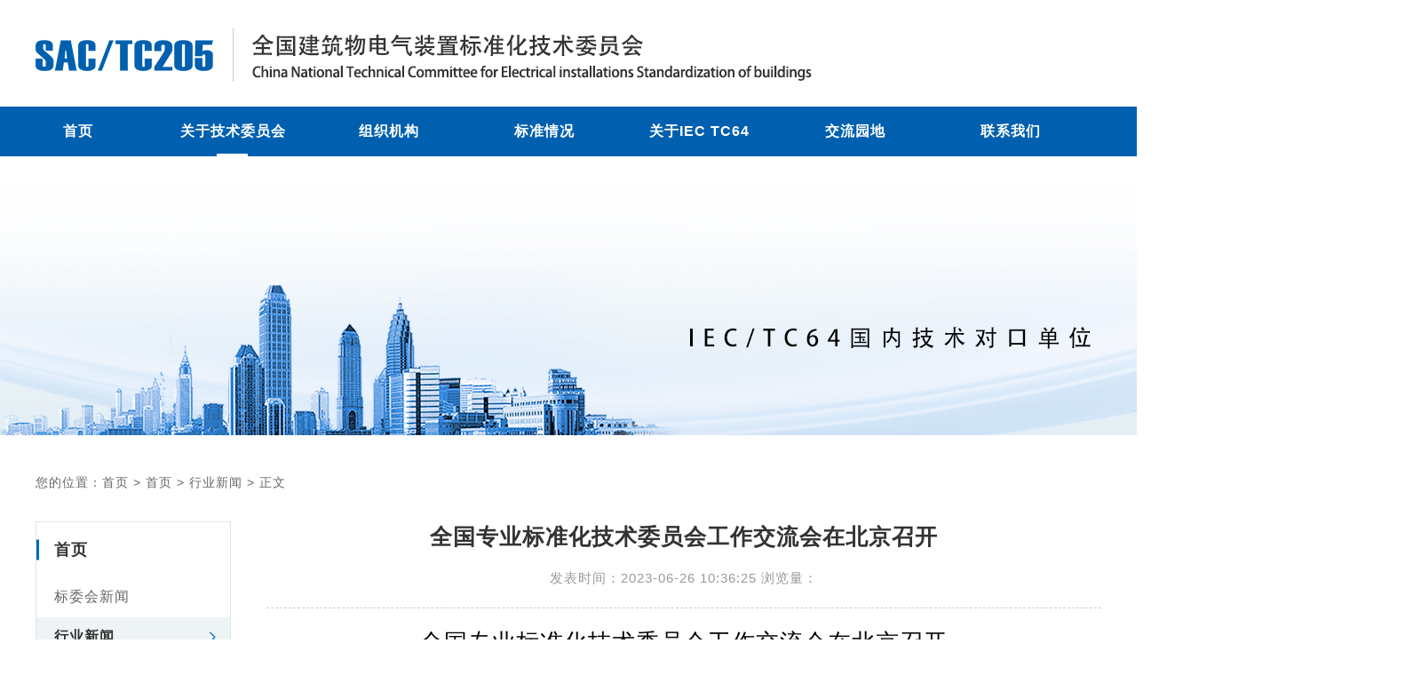

--- FILE ---
content_type: text/html; charset=utf-8
request_url: http://www.tc64cn.org/index.php?m=content&c=index&a=show&catid=63&id=41
body_size: 4049
content:
<!DOCTYPE html>
<html lang="zh-CN">
<head>
    <meta charset="UTF-8">
    <title>全国专业标准化技术委员会工作交流会在北京召开 - 行业新闻 - 全国建筑物电气装置标准化技术委员会</title>
    <meta name="keywords" content="全国建筑物电气装置标准化技术委员会">
    <meta name="description" content="全国建筑物电气装置标准化技术委员会是国家标准化管理委员会直属的全国性专业标准化技术工作组织（代号为SAC/TC205）（以下简称“标委会”）。 第一届标委会于1993年11月成立，第二届标委会于2003年成立，第三届标委会于2010年10月成立，第四届标委会于2018年8月成立。">
    <link rel="shortcut icon" href="favicon.ico">
    <link rel="stylesheet" href="http://www.tc64cn.org/static/css/other.min.css">
</head>
<body>
<div class="page-banner">
    <img class="page-banner-img" src="/static/images/page_banner.jpg" >
	<div class="header">
	    <div class="container header-content">
	        <h1><a href="/index.php" style="background: url(http://www.tc64cn.org/uploadfile/2019/0717/20190717100142924.jpg) no-repeat left top;">全国专业标准化技术委员会工作交流会在北京召开 - 行业新闻 - 全国建筑物电气装置标准化技术委员会</a></h1>
	      
	    </div>
	</div>
		<div class="header headermenu" >
	  <div class="containermenu header-content">
	            <ul class="menu" id="nav">
	        <li ><a href="index.php">首页</a></li>
	       	        	              <li class="dla  " ><a href="http://www.tc64cn.org/index.php?m=content&c=index&a=lists&catid=10">关于技术委员会</a>
	               <dl class="dlcon">
	                 <!-- 下拉框，注释去掉即可 -->
	                  	                    <dd  ><a href="http://www.tc64cn.org/index.php?m=content&c=index&a=lists&catid=10">技术委员会介绍</a></dd>
	                  	                    <dd  ><a href="http://www.tc64cn.org/uploadfile/2024/0603/20240603051604921.pdf">国标委批准公告</a></dd>
	                  	                    <dd  ><a href="http://www.tc64cn.org/uploadfile/msczhangcheng.pdf">技术委员会章程</a></dd>
	                  	                    <dd  ><a href="http://www.tc64cn.org/uploadfile/gongzuoxize.pdf">秘书处工作细则</a></dd>
	                  	                    <dd  ><a href="http://www.tc64cn.org/uploadfile/zjxize.pdf">专家组管理细则</a></dd>
	                  	                </dl>
	              </li>
	             
	        	        	              <li class="dla  " ><a href="http://www.tc64cn.org/index.php?m=content&c=index&a=lists&catid=18">组织机构</a>
	               <dl class="dlcon">
	                 <!-- 下拉框，注释去掉即可 -->
	                  	                    <dd  ><a href="http://www.tc64cn.org/index.php?m=content&c=index&a=lists&catid=18">组织机构图</a></dd>
	                  	                    <dd  ><a href="http://www.tc64cn.org/index.php?m=content&c=index&a=lists&catid=49">领导成员</a></dd>
	                  	                    <dd  ><a href="http://www.tc64cn.org/index.php?m=content&c=index&a=lists&catid=51">技术委员会委员</a></dd>
	                  	                    <dd  ><a href="http://www.tc64cn.org/index.php?m=content&c=index&a=lists&catid=69">专家组成员</a></dd>
	                  	                    <dd  ><a href="http://www.tc64cn.org/index.php?m=content&c=index&a=lists&catid=54">秘书处成员</a></dd>
	                  	                    <dd  ><a href="http://www.tc64cn.org/index.php?m=content&c=index&a=lists&catid=56">IEC TC64工作组成员</a></dd>
	                  	                    <dd  ><a href="http://www.tc64cn.org/index.php?m=content&c=index&a=lists&catid=73">标准制修订工作组成员</a></dd>
	                  	                </dl>
	              </li>
	             
	        	        	              <li class="dla  " ><a href="http://www.tc64cn.org/index.php?m=content&c=index&a=lists&catid=33">标准情况</a>
	               <dl class="dlcon">
	                 <!-- 下拉框，注释去掉即可 -->
	                  	                    <dd  ><a href="http://www.tc64cn.org/index.php?m=content&c=index&a=lists&catid=33">标准体系</a></dd>
	                  	                    <dd  ><a href="http://www.tc64cn.org/index.php?m=content&c=index&a=lists&catid=57">已发布的标准</a></dd>
	                  	                    <dd  ><a href="http://www.tc64cn.org/index.php?m=content&c=index&a=lists&catid=58">标准复审情况</a></dd>
	                  	                    <dd  ><a href="http://www.tc64cn.org/index.php?m=content&c=index&a=lists&catid=59">正在编制的标准</a></dd>
	                  	                    <dd  ><a href="http://www.tc64cn.org/index.php?m=content&c=index&a=lists&catid=37">标准化工作问答</a></dd>
	                  	                </dl>
	              </li>
	             
	        	        	              <li class="dla  " ><a href="http://www.tc64cn.org/index.php?m=content&c=index&a=lists&catid=19">关于IEC TC64</a>
	               <dl class="dlcon">
	                 <!-- 下拉框，注释去掉即可 -->
	                  	                    <dd  ><a href="http://www.tc64cn.org/index.php?m=content&c=index&a=lists&catid=19">IEC的介绍</a></dd>
	                  	                    <dd  ><a href="http://www.tc64cn.org/index.php?m=content&c=index&a=lists&catid=21">IEC TC64简介</a></dd>
	                  	                    <dd  ><a href="http://www.tc64cn.org/uploadfile/IECTC64zljh.pdf">IEC TC64的战略计划</a></dd>
	                  	                    <dd  ><a href="http://www.tc64cn.org/index.php?m=content&c=index&a=lists&catid=75"> IEC TC64工作组</a></dd>
	                  	                    <dd  ><a href="http://www.tc64cn.org/index.php?m=content&c=index&a=lists&catid=78">TC205派驻TC64工作组专家情况</a></dd>
	                  	                    <dd  ><a href="http://www.tc64cn.org/uploadfile/IEC_P-PUBS_TC64_2025-07-16.xlsx">IEC TC64出版物</a></dd>
	                  	                    <dd  ><a href="http://www.tc64cn.org/uploadfile/IEC_MTCYCLE_TC64_2025-07-16.xlsx">出版物维护周期</a></dd>
	                  	                </dl>
	              </li>
	             
	        	        	              <li class="dla  " ><a href="http://www.tc64cn.org/index.php?m=content&c=index&a=lists&catid=40">交流园地</a>
	               <dl class="dlcon">
	                 <!-- 下拉框，注释去掉即可 -->
	                  	                    <dd  ><a href="http://www.tc64cn.org/index.php?m=content&c=index&a=lists&catid=40">委员单位风采</a></dd>
	                  	                    <dd  ><a href="http://www.tc64cn.org/index.php?m=content&c=index&a=lists&catid=41">委员风采</a></dd>
	                  	                    <dd  ><a href="http://www.tc64cn.org/index.php?m=content&c=index&a=lists&catid=42">技术交流</a></dd>
	                  	                    <dd  ><a href="http://www.tc64cn.org/index.php?m=content&c=index&a=lists&catid=65">答疑解惑</a></dd>
	                  	                    <dd  ><a href="http://www.tc64cn.org/index.php?m=content&c=index&a=lists&catid=66">留言板</a></dd>
	                  	                </dl>
	              </li>
	             
	        	        	              <li class="dla  " ><a href="http://www.tc64cn.org/index.php?m=content&c=index&a=lists&catid=25">联系我们</a>
	               <dl class="dlcon">
	                 <!-- 下拉框，注释去掉即可 -->
	                  	                    <dd  ><a href="http://www.tc64cn.org/index.php?m=content&c=index&a=lists&catid=43">加入技术委员会</a></dd>
	                  	                    <dd  ><a href="http://www.tc64cn.org/index.php?m=content&c=index&a=lists&catid=44">加入专家组</a></dd>
	                  	                    <dd  ><a href="http://www.tc64cn.org/index.php?m=content&c=index&a=lists&catid=45">加入IEC TC64工作组</a></dd>
	                  	                    <dd  ><a href="http://www.tc64cn.org/index.php?m=content&c=index&a=lists&catid=25">联系我们</a></dd>
	                  	                </dl>
	              </li>
	             
	        	    </ul>
	 </div>
	</div>
	</div>
 <!--面包屑-->
<div class="container page-way">您的位置：<a href="http://www.tc64cn.org">首页</a> &gt;  <a href="http://www.tc64cn.org/index.php?m=content&c=index&a=lists&catid=26">首页</a> > <a href="http://www.tc64cn.org/index.php?m=content&c=index&a=lists&catid=63">行业新闻</a> >  正文</div>
<div class="container page-content">
    <div class="page-left">
            <h3 class="page-left-title">首页</h3>
        <ul class="page-left-lists">
                            <li><a href="http://www.tc64cn.org/index.php?m=content&c=index&a=lists&catid=11" >标委会新闻</a></li>
                            <li class="on"><a href="http://www.tc64cn.org/index.php?m=content&c=index&a=lists&catid=63" >行业新闻</a></li>
                            <li><a href="http://www.tc64cn.org/index.php?m=content&c=index&a=lists&catid=12" >征求意见区</a></li>
                            <li><a href="http://www.tc64cn.org/index.php?m=content&c=index&a=lists&catid=74" >通知公告</a></li>
                    </ul>    </div>
     <div class="page-right">
        <h3 class="page-content-title">全国专业标准化技术委员会工作交流会在北京召开</h3>
        <div class="page-content-desc">发表时间：2023-06-26 10:36:25  浏览量：<span id="hits"></span> </div>
        <div class="page-content-con">
          <p style="text-align: center;"><span style="color: rgb(1, 1, 1); font-family: Arial, &quot;Microsoft YaHei&quot;, SimSun; font-size: 26px; text-align: center;">全国专业标准化技术委员会工作交流会在北京召开</span></p><p><span style="color: rgb(1, 1, 1); font-family: Arial, &quot;Microsoft YaHei&quot;, SimSun; font-size: 26px; text-align: center;"></span></p><div id="content1" style="-webkit-tap-highlight-color: rgba(0, 0, 0, 0); outline: 0px; border: none; margin: 0px; padding: 0px; color: rgb(68, 68, 68); font-family: Arial, SimSun, &quot;Microsoft YaHei&quot;; font-size: 12px; white-space: normal;"><p tabindex="0" class="text-tag" style="-webkit-tap-highlight-color: rgba(0, 0, 0, 0); border: 0px; margin-top: 0px; margin-bottom: 0px; padding: 0px; text-indent: 2em; font-family: 宋体, SimSun; font-size: 16px; line-height: 1.5em;">4月19日，由中国机械科学研究总院主办的全国专业标准化技术委员会工作交流会在北京召开。市场监管总局党组成员、副局长，国家标准委主任田世宏出席会议并讲话。</p><p tabindex="0" style="-webkit-tap-highlight-color: rgba(0, 0, 0, 0); border: 0px; margin-top: 0px; margin-bottom: 0px; padding: 0px; text-indent: 2em; text-align: center; font-family: 宋体, SimSun; font-size: 16px; line-height: 1.5em;"><img src="https://www.sac.gov.cn/cms_files/filemanager/1907776593/picture/20234/029a08a81b3a4f6292a56c4a7dfe2334.png" alt="\" tabindex="0" style="-webkit-tap-highlight-color: rgba(0, 0, 0, 0); border: none; margin: 0px 0px 10px; padding: 0px; display: inline-block; vertical-align: middle; outline: 0px; max-width: 560px;"/></p><p tabindex="0" class="text-tag" style="-webkit-tap-highlight-color: rgba(0, 0, 0, 0); border: 0px; margin-top: 0px; margin-bottom: 0px; padding: 0px; text-indent: 2em; font-family: 宋体, SimSun; font-size: 16px; line-height: 1.5em;">会议指出，技术委员会作为标准化工作的主要力量，要认真学习贯彻习近平总书记关于标准化工作的重要论述和党中央、国务院决策部署，紧紧围绕新形势新任务，进一步增强责任感使命感，加快提升能力，着力优化技术委员会整体布局、健全新型标准体系、强化高水平标准供给，打造标准制度型开放平台和过硬的标准化专业队伍，加强与各方面紧密合作，共同推动标准化事业发展开创新局面。</p><p tabindex="0" class="text-tag" style="-webkit-tap-highlight-color: rgba(0, 0, 0, 0); border: 0px; margin-top: 0px; margin-bottom: 0px; padding: 0px; text-indent: 2em; font-family: 宋体, SimSun; font-size: 16px; line-height: 1.5em;">信息安全、增材制造、金融、汽车、能源、物流等6家技术委员会秘书长作交流发言。总局相关司局及技术委员会代表以线上、线下方式参加了本次会议。</p><p tabindex="0" style="-webkit-tap-highlight-color: rgba(0, 0, 0, 0); border: 0px; margin-top: 0px; margin-bottom: 0px; padding: 0px; font-family: 宋体, SimSun; font-size: 16px;"><br style="-webkit-tap-highlight-color: rgba(0, 0, 0, 0);"/></p></div><div class="line" style="-webkit-tap-highlight-color: rgba(0, 0, 0, 0); outline: 0px; border-top: none; border-right: none; border-bottom: 1px dashed rgb(222, 222, 222); border-left: none; border-image: initial; margin: 0px 0px 20px; padding: 0px; height: 20px; color: rgb(68, 68, 68); font-family: Arial, SimSun, &quot;Microsoft YaHei&quot;; font-size: 12px; white-space: normal;"></div><div class="correlation" style="-webkit-tap-highlight-color: rgba(0, 0, 0, 0); outline: 0px; border: none; margin: 0px; padding: 0px; color: rgb(68, 68, 68); font-family: Arial, SimSun, &quot;Microsoft YaHei&quot;; font-size: 12px; white-space: normal;"><div align="right" tabindex="0" class="text-tag" style="-webkit-tap-highlight-color: rgba(0, 0, 0, 0); outline: 0px; border: none; margin: 0px; padding: 0px;"></div></div><p><span style="color: rgb(1, 1, 1); font-family: Arial, &quot;Microsoft YaHei&quot;, SimSun; font-size: 26px; text-align: center;"><br/></span><br/></p>        </div>
    </div>
</div>
<style>

.footer a{color: #d9e2e7;}
</style>
<div class="footer" style="display: block; clear: both;">秘书处承办单位：中机中电设计研究院有限公司和北京兴电国际工程管理有限公司联合承办<br>技术委员会办公室：中国电力工程有限公司电工大厦四层406-1。 <br>地址：北京市海淀区首体南路9号。 邮编：100048<br>版权所有：全国建筑物电气装置标准化技术委员会 <br><a href="http://beian.miit.gov.cn/" target="_blank">　京ICP备09013941号 </a>网站建设：<a href="http://www.shinegood.cn/" target="_blank">上谷汇通</a></div>
<script type="text/javascript" src="http://www.tc64cn.org/static/js/jquery1.42.min.js"></script>
<script type="text/javascript" src="http://www.tc64cn.org/static/js/jquery.SuperSlide.2.1.1.js"></script>
<script type="text/javascript">

    $(document).ready(function() {
       jQuery("#nav").slide({ type:"menu", titCell:".dla", targetCell:".dlcon",effect:"slideDown",delayTime:300,triggerTime:0,returnDefault:true});
       jQuery("#xiugaipassword").click(function(){
            $(".page-left-password").toggle();
            //$(".page-left-password").slideToggle("slow");
        });
    
    });
     function checked(){
            var password = $('#password').val();
            var newpassword = $('#newpassword').val();
            var renewpassword = $('#renewpassword').val();
            
            if(password =='' || password == undefined || password==null ||password.length<6 || password.length>20){
                alert("请输入密码,密码长度为6-20位");
                return(false);
            }
            else if(newpassword =='' || newpassword == undefined || newpassword==null ||newpassword.length<6 || newpassword.length>20){
               alert("请输入新密码,密码长度为6-20位");
                return(false);
            }
            else if(renewpassword =='' || renewpassword == undefined || renewpassword==null ||renewpassword.length<6 || renewpassword.length>20){
                alert("请确认新密码,密码长度为6-20位");
                return(false);
            }
            else if(renewpassword!=newpassword){
               alert("两次密码不一致，请确认");
                return(false);
            }
            else{
                return(true);
            }

     }
</script>
<script>
    var _hmt = _hmt || [];
    (function() {
        var hm = document.createElement("script");
        hm.src = "https://hm.baidu.com/hm.js?94cc29f5531fa405021725cc423a391d";
        var s = document.getElementsByTagName("script")[0];
        s.parentNode.insertBefore(hm, s);
    })();
</script>

</body>
</html><script language="JavaScript" src="http://www.tc64cn.org/api.php?op=count&id=41&modelid=1"></script>

--- FILE ---
content_type: text/css
request_url: http://www.tc64cn.org/static/css/other.min.css
body_size: 5582
content:
.header .header-content .menu li a{
  font-weight: bold;
}
.header .header-content .menu li .dlcon a{
  font-weight: normal;
}
.marginauto{margin:0 auto}.block,.header .header-content h1 a,.header .header-content .menu li a,.page-left .page-left-lists a,.page-news-lists li .page-news-lists-date span,.page-news-lists li .page-news-lists-content a,.page-news-lists li .page-news-lists-see a,.zhengqiu-lists .zhengqiu-lists-down a{display:block}.block-in,.member .member-content .member-down{display:inline-block}.none{display:none}.clear{clear:both}.over,.page-content,.page-left .page-left-lists a,.zhengqiu-lists .zhengqiu-lists-header,.zhengqiu-lists .zhengqiu-lists-content{overflow:hidden}.cursor,.member .member-content li .member-content-right .member-file-add,.member .member-content button{cursor:pointer}.resizenone{resize:none;outline:none}.text-justify{text-align:Justify;text-justify:inter-ideograph}.text-left,.zuzhijigou tbody tr td:last-child{text-align:left}.text-center,.header .header-content .menu li a,.page-news-lists li .page-news-lists-date,.page-news-lists li .page-news-lists-see a,.page-content-title,.page-content-desc,.pages,.zuzhijigou thead,.zuzhijigou tbody tr td,.member .member-title,.member .member-content li .member-content-right .member-file-add,.member .member-content button,.zhengqiu-lists .zhengqiu-lists-header,.zhengqiu-lists .zhengqiu-lists-date,.zhengqiu-lists .zhengqiu-lists-down,.zhengqiu-lists .zhengqiu-lists-down a,.footer{text-align:center}.text-right{text-align:right}.pull-left,.header .header-content h1,.header .header-content .menu li,.page-left,.zhengqiu-lists .zhengqiu-lists-name,.zhengqiu-lists .zhengqiu-lists-date{float:left}.pull-right,.header .header-content .menu,.page-right,.zhengqiu-lists .zhengqiu-lists-down{float:right}.rel,.page-banner,.page-banner .header,.header .header-content .menu li a,.page-left .page-left-title,.page-left .page-left-lists a,.page-news-lists li,.member .member-title,.member .member-content li,.member .member-content li .member-content-right{position:relative}.abs,.page-banner .page-banner-img,.header .header-content .menu li a:after,.page-left .page-left-title:after,.page-left .page-left-lists a:after,.page-news-lists li .page-news-lists-date,.page-news-lists li .page-news-lists-see,.page-news-lists li .page-news-lists-see a,.member .member-title:after,.member .member-content li .member-content-left,.member .member-content li .member-content-right .member-file-add{position:absolute}.font-arial{font-family:arial, sans-serif}.font-yahei,body{font-family:"microsoft yahei", "Microsoft YaHei", Tahoma, Helvetica, Arial, sans-serif}.clearfix{zoom:1}.clearfix:after{content:" ";display:block;height:0;clear:both;visibility:hidden}.over-yichu,.page-news-lists li .page-news-lists-content a,.zhengqiu-lists .zhengqiu-lists-name{overflow:hidden;white-space:nowrap;-webkit-text-overflow:ellipsis;-khtml-text-overflow:ellipsis;-icab-text-overflow:ellipsis;-moz-text-overflow:ellipsis;-o-text-overflow:ellipsis;text-overflow:ellipsis}.wenbenzhehang,.page-content-con p{text-wrap:wrap;white-space:pre-wrap;white-space:-moz-pre-wrap;word-wrap:break-word}html,body,div,span,applet,object,iframe,h1,h2,h3,h4,h5,h6,p,pre,a,abbr,acronym,address,big,cite,code,del,dfn,em,img,ins,kbd,q,s,samp,small,strike,strong,sub,sup,tt,var,b,u,i,center,dl,dt,dd,ol,ul,li,fieldset,form,label,legend,table,caption,tbody,tfoot,thead,tr,th,td,article,aside,canvas,details,embed,figure,figcaption,footer,header,menu,nav,output,ruby,section,summary,time,mark,audio,video{margin:0;padding:0;border:0;font-size:14px}html *{outline:0;-webkit-text-size-adjust:none;-webkit-tap-highlight-color:transparent;-webkit-box-sizing:border-box;-moz-box-sizing:border-box;box-sizing:border-box}article,aside,details,figcaption,figure,footer,header,menu,nav,section{display:block}ul,ol,li{list-style:none}h1,h2,h3,h4,h5,h6{font-size:100%}img,input,select,textarea{vertical-align:middle;border:0}a{text-decoration:none;outline:none;color:#666;font-size:14px;-webkit-transition:all .2s linear;-moz-transition:all .2s linear;-o-transition:all .2s linear;transition:all .2s linear}a:hover{text-decoration:none;color:#0069b6}a:focus{outline:none}html{-webkit-text-size-adjust:none;overflow-x:hidden;overflow-y:auto}body{color:#666;font-size:14px;letter-spacing:1px;line-height:1.267}.container{width:1200px;margin:0 auto}.maximg img{max-width:100%}.center{margin:0 auto}.page-banner{max-width:1920px;margin:0 auto;height:320px}.page-banner .page-banner-img{left:50%;transform:rotate(0deg) scale(1, 1) skew(0deg) translate(-50%, 0px);-ms-transform:rotate(0deg) scale(1, 1) skew(0deg) translate(-50%, 0px);-moz-transform:rotate(0deg) scale(1, 1) skew(0deg) translate(-50%, 0px);-webkit-transform:rotate(0deg) scale(1, 1) skew(0deg) translate(-50%, 0px);-o-transform:rotate(0deg) scale(1, 1) skew(0deg) translate(-50%, 0px);top:0;height:320px;width:1920px}.page-banner .header{z-index:10}.header{width:100%;max-width:1920px;height:120px}.header .header-content{padding-top:32px}.header .header-content h1{width:1000px;height:60px;line-height:60px}.header .header-content h1 a{text-indent:-9999px;background:url("/static/images/logo.jpg") no-repeat left top;background-size:100% auto}.header .header-content .menu{height:56px;line-height:56px}.header .header-content .menu ul{margin-left:-21px;margin-right:-21px}.header .header-content .menu li a{color:#666;padding-left:21px;padding-right:21px;font-size:16px}.header .header-content .menu li a:hover{color:#333;}.header .header-content .menu li a:hover:after{height:3px;line-height:3px}.header .header-content .menu li.on a{color:#333;}.header .header-content .menu li.on a:after{height:3px;line-height:3px}.page-way{padding-top:35px;padding-bottom:35px}.page-content{height:auto;min-height: 407px;}.page-left{border:#dfe6eb 1px solid;width:220px;margin-bottom:50px}.page-left .page-left-title{height:62px;line-height:62px;color:#333;font-size:18px;width:100%;padding-left:20px}.page-left .page-left-title:after{content:"";width:3px;height:23px;line-height:23px;background-color:#0069b6;left:0;top:50%;transform:rotate(0deg) scale(1, 1) skew(0deg) translate(0, -50%);-ms-transform:rotate(0deg) scale(1, 1) skew(0deg) translate(0, -50%);-moz-transform:rotate(0deg) scale(1, 1) skew(0deg) translate(0, -50%);-webkit-transform:rotate(0deg) scale(1, 1) skew(0deg) translate(0, -50%);-o-transform:rotate(0deg) scale(1, 1) skew(0deg) translate(0, -50%)}.page-left .page-left-lists li{height:44px;line-height:44px;margin-bottom:1px}.page-left .page-left-lists li.on a{background-color:#eef3f6;color:#333;font-weight:bold}.page-left .page-left-lists li.on a:after{left:195px}.page-left .page-left-lists a{height:44px;line-height:44px;padding-left:20px;font-size:16px}.page-left .page-left-lists a:after{content:"";height:12px;line-height:12px;background:url("/static/images/icon_on.png") no-repeat left center;left:220px;top:50%;margin-top:-6px;width:7px;-webkit-transition:all .1s linear;-moz-transition:all .1s linear;-o-transition:all .1s linear;transition:all .1s linear}.page-left .page-left-lists a:hover{background-color:#eef3f6;color:#333;font-weight:bold}.page-left .page-left-lists a:hover:after{left:195px}.page-right{width:940px}.page-right .page-right-title{font-size:20px;color:#333; border-bottom:1px solid #dfe6eb; padding-bottom: 10px; margin-bottom: 20px;} .page-right-content{font-size:16px; color:#333; } .page-right-content p{padding-bottom: 20px; font-size:16px; line-height: 26px;} .page-right-content div{padding-bottom: 20px font-size:16px; line-height: 26px;}.page-news-lists{padding-top:35px}.page-news-lists li{padding:40px 170px 40px 125px;background-color:#f2f6f8;margin-bottom:32px}.page-news-lists li .page-news-lists-date{left:0;width:125px;font-family:Arial;border-right:#d5dce1 1px solid}.page-news-lists li .page-news-lists-date span{font-size:30px;color:#333}.page-news-lists li .page-news-lists-date p{font-size:16px;margin-top:10px}.page-news-lists li .page-news-lists-content{padding-left:27px}.page-news-lists li .page-news-lists-content a{font-size:16px;color:#333;height:24px;line-height:24px}.page-news-lists li .page-news-lists-content a:hover{color:#0069b6}.page-news-lists li .page-news-lists-content p{font-size:14px;display:-webkit-box;-webkit-box-orient:vertical;-webkit-line-clamp:2;overflow:hidden;margin-top:5px;line-height:20px;height:40px}.page-news-lists li .page-news-lists-see{width:170px;right:0;top:0;height:100%}.page-news-lists li .page-news-lists-see a{width:100px;height:40px;line-height:40px;background-color:#0069b6;color:#FFF;left:50%;top:50%;margin-top:-20px;margin-left:-50px}.page-news-lists li .page-news-lists-see a:hover{background-color:#005492}.page-content-title{font-size:25px;color:#333;line-height:34px}.page-content-desc{font-size:15px;color:#999;padding-top:20px;padding-bottom:24px;border-bottom:#cccccc 1px dashed}.page-content-con{font-size:15px;color:#333;line-height:26px;padding-top:25px;padding-bottom:50px}.page-content-con p{margin-bottom:20px;font-size:15px;color:#333;line-height:26px}.pages{margin-top:60px;margin-bottom:80px}.pages a,.pages span{padding:8px 14px;font-size:16px;border:#ddd 1px solid;margin:0 5px}.pages a.prev,.pages span.prev{padding:8px 19px;background:url("/static/images/icon_prev.png") no-repeat center center}.pages a.prev:hover,.pages span.prev:hover{background:url("/static/images/icon_prev_hover.png") no-repeat center center #0069b6}.pages a.next,.pages span.next{padding:8px 19px;background:url("/static/images/icon_next.png") no-repeat center center}.pages a.next:hover,.pages span.next:hover{background:url("/static/images/icon_next_hover.png") no-repeat center center #0069b6}.pages a:hover,.pages span:hover{background-color:#0069b6;color:#FFF;border:#0069b6 1px solid}.pages span{background-color:#0069b6;color:#FFF;border:#0069b6 1px solid}.zuzhijigou{padding-top:30px;padding-bottom:50px}.zuzhijigou table{width:100%}.zuzhijigou thead{height:60px;line-height:60px;font-weight:bold;background-color:#eaf0f4}.zuzhijigou tbody tr:nth-child(even){background:#f4f7f9}.zuzhijigou tbody tr td{padding-top:20px;padding-bottom:20px;line-height:20px}.zuzhijigou tbody tr td:last-child{padding-left:30px;padding-right:30px}.member{border:#dfe6eb 1px solid;margin-bottom:90px}.member .member-title{height:115px;line-height:115px;font-size:25px;color:#333}.member .member-title:after{content:"";width:32px;height:3px;line-height:3px;background-color:#0069b6;left:50%;top:-1px;transform:rotate(0deg) scale(1, 1) skew(0deg) translate(-50%, 0px);-ms-transform:rotate(0deg) scale(1, 1) skew(0deg) translate(-50%, 0px);-moz-transform:rotate(0deg) scale(1, 1) skew(0deg) translate(-50%, 0px);-webkit-transform:rotate(0deg) scale(1, 1) skew(0deg) translate(-50%, 0px);-o-transform:rotate(0deg) scale(1, 1) skew(0deg) translate(-50%, 0px)}.member .member-content{width:530px;margin:0 auto;padding-bottom:50px}.member .member-content li{padding-left:77px;margin-bottom:20px}.member .member-content li .member-content-left{width:68px;font-size:16px;color:#333;left:0;top:0;height:40px;line-height:40px}.member .member-content li .member-content-right{background-color:#eaf0f4;height:40px;padding:11px 10px 0 10px}.member .member-content li .member-content-right input{background-color:#eaf0f4;font-size:15px;width:100%}.member .member-content li .member-content-right .member-file-add{width:100px;height:40px;line-height:40px;font-size:15px;font-weight:bold;right:0;top:0;background-color:#d6e0e7;-webkit-transition:all .2s linear;-moz-transition:all .2s linear;-o-transition:all .2s linear;transition:all .2s linear}.member .member-content li .member-content-right .member-file-add:hover{background-color:#c1cad0}.member .member-content li .member-file{display:none}.member .member-content button{width:160px;height:40px;line-height:40px;background-color:#0069b6;font-size:18px;color:#FFF;border:0;margin:30px auto 40px auto;-webkit-transition:all .2s linear;-moz-transition:all .2s linear;-o-transition:all .2s linear;transition:all .2s linear}.member .member-content button:hover{background-color:#005fa4}.member .member-content .member-down{background:url("/static/images/icon_down.jpg") no-repeat left center;background-size:13px auto;padding-left:20px}.zhengqiu-lists{margin-top:30px;margin-bottom:30px}.zhengqiu-lists .zhengqiu-lists-header{font-size:16px;color:#333;height:48px;line-height:48px;margin-top:-8px;margin-bottom:10px;background-color:#eaf0f4}.zhengqiu-lists .zhengqiu-lists-header,.zhengqiu-lists .zhengqiu-lists-content{height:auto}.zhengqiu-lists .zhengqiu-lists-content{line-height:48px}.zhengqiu-lists .zhengqiu-lists-content:hover{background-color:#f4f7f9}.zhengqiu-lists .zhengqiu-lists-name{width:520px;padding-left:7px}.zhengqiu-lists .zhengqiu-lists-date{width:150px}.zhengqiu-lists .zhengqiu-lists-down{width:110px}.zhengqiu-lists .zhengqiu-lists-down a{width:90px;height:30px;line-height:30px;border:#0069b6 1px solid;color:#0069b6;margin:8px auto}.zhengqiu-lists .zhengqiu-lists-down a:hover{background-color:#0069b6;color:#FFF}.footer{background-color:#0069b6;color:#d9e2e7;padding-top:30px;padding-bottom:30px;line-height:24px;font-size:14px}
.overauto{ overflow-x: auto; }.width1500{ width: 1000px !important; } .width1500{ width: 1500px !important; }.width2000{ width: 2000px !important; }.width2500{ width: 2500px !important; } .table-line{border: #ddd 1px solid; border-collapse: collapse; } .table-line thead tr td,.table-line tr td{ border: 1px solid #ddd;} .overauto tr td{ min-width: 100px !important; } .overauto tr td:first-child{ min-width: 60px !important; }
/*留言板*/
.page-right-title-desc{ font-size:16px; color:#666; line-height:24px; padding:20px 0; }
.member .member-content.member-content-width100{ width:100%; padding:0 40px;}
.member-border{ border:#ddd 1px solid; padding-bottom:10px; }
.liuyanban-title{ font-size:22px; color:#333; height:100px; line-height:100px; padding-left:40px;}
.member-content-box{ width:100%; }
.member-content-box-row{ margin-left:-30px; margin-right:-30px; height:auto; overflow:hidden; }
.member-content-box-con{ width:50%; padding-left:30px; padding-right:30px; float:left; }
.member .member-content.member-content-width100 li{ padding-left:95px; margin-bottom:32px;}
.member .member-content.member-content-width100 li .member-content-left{ text-align:right; width:95px; padding-right:5px;}
.member .member-content.member-content-width100 li .member-content-right-textarea{ height:120px;}
.member .member-content.member-content-width100 li .member-content-right-textarea textarea{ background-color:#eaf0f4; width:100%; font-size:16px; outline:none;
resize:none; }
.member .member-content.member-content-width100 li img{ @extend .abs; right:0; top:0; width:120px; @include h(40px); @extend .cursor;}
.member .member-content.member-content-width100 li .code{ width:180px;}
.member .member-content.member-content-width100 li.back-code .member-content-right{ padding-top:0; background-color:#FFFFFF; padding-left:0; }
.member .member-content.member-content-width100 li.back-code .member-content-right .code-bg{ background-color:#eaf0f4; float:left; height:40px; line-height:40px; }
.member .member-content.member-content-width100 li.back-code .member-content-right .code{ padding-left:10px;}
.member .member-content.member-content-width100 li.back-code .member-content-right .code-text{ height:40px; line-height:40px; color:#0069b6; width:80px;
float:left; text-align:center; cursor:pointer; }

.member .member-content.member-content-width100 .liuyanban-btn{ width:100px; height:40px; line-height:40px; background-color:#0069b6;
    text-align:center; color:#FFFFFF; font-size:16px; border-radius:2px; -webkit-border-radius:2px; -moz-border-radius:2px;
    margin:0;
}
/* 会员登录 */
.width320{ width:320px;}
.width870{ width:830px;}
.page-left-member{ border-bottom:#dce1e4 1px solid; padding-bottom:30px; }
 button{ border:0; cursor:pointer; }
.page-left-padding{ padding-left:20px; padding-right:20px;}
.page-left-member p{ font-size:16px; color:#333; }
.page-left-member button{ width:100px; height:40px; line-height:40px; font-size:16px; color:#333;
    background-color:#eef3f6; margin-top:15px; transition:all .2s; -webkit-transition:all .2s;
}
.page-left-member button:hover{ background-color:#dbe6ed; }
.page-left-member-list{ padding-top:10px; padding-bottom:10px;}
.page-left-member-list li a{ line-height:20px; display:block; padding-top:7px; padding-bottom:7px; position:relative;
    padding-left:12px;
}
.page-left-member-list li a:before{ width:4px; height:4px; position:absolute; left:0; top:16px;
    background-color:#666; content:""; border-radius:50%; -webkit-border-radius:50%; -moz-border-radius:50%;
}
.page-left-member-list li.on a:before,.page-left-member-list li a:hover:before{ background-color:#0069b6; }
.page-left-member-list li.on a{ color:#0069b6; }
.page-left-member-down{ margin-bottom:25px; background-color:#0069b6; }
.page-left-member-down button{ width:100%; background-color:#0069b6; height:50px; line-height:50px;
    font-size:16px; color:#FFFFFF; transition:all .2s; -webkit-transition:all .2s;
}
.page-left-member-down button:hover{ background-color:#055794; }

table td{ padding-left: 10px; padding-right: 10px; }
/*# sourceMappingURL=other.min.css.map */


/*新加*/

.dlcon{
  display: none;
  background-color: rgba(238, 238, 238, 0.9);
  z-index: 30;
  padding: 5px 0;
  position:absolute;

}
.dlcon dd a{
  color:#333!important;
   padding-left: 7px!important;
   padding-right: 7px!important;
   font-size: 15px!important;
   line-height: 46px;
}
.dlcon dd a:after {
  display:none !important
}
.dlcon dd a:hover {
  color:#1161ac!important;
}
.dlcon dd.on a{
    color:#1161ac!important;
}
.containermenu {
    width: 100%!important;
    margin: 0 auto;
    height: 56px;
    line-height: 56px;
    float: initial!important;
    padding-top: 0px!important;
    background-color: #0060af;
}
.containermenu a{
   color:#fff!important;
   padding-left: 0px!important;
   padding-right: 0px!important;
   font-size: 16px!important;
   width: 175px;
}
.containermenu a:hover {
  color:#fff!important;
}
.header .header-content .menu li a:after {
    content: "";
    height: 0;
    line-height: 0;
    background-color: #fff!important;
     width: 20%;
   left: 69px!important;
    bottom: 0;
    right: 21px;
    -webkit-transition: height .2s linear;
    -moz-transition: height .2s linear;
    -o-transition: height .2s linear;
    transition: height .2s linear;
}
.header .header-content .menu {
    float: initial!important;
    width: 1300px;
    margin: 0 auto;
}
.headermenu{
      height: 56px!important;

}
.page-banner {
    height: 500px!important;
}
.page-banner .page-banner-img{
	top: 170px!important;
}
.tc64 tbody tr td:nth-child(4) {
    text-align: left;
}
.tc64 tbody tr td:nth-child(5) {
    text-align: left;
}
.tc641 tbody tr td {
    text-align: left;
}
